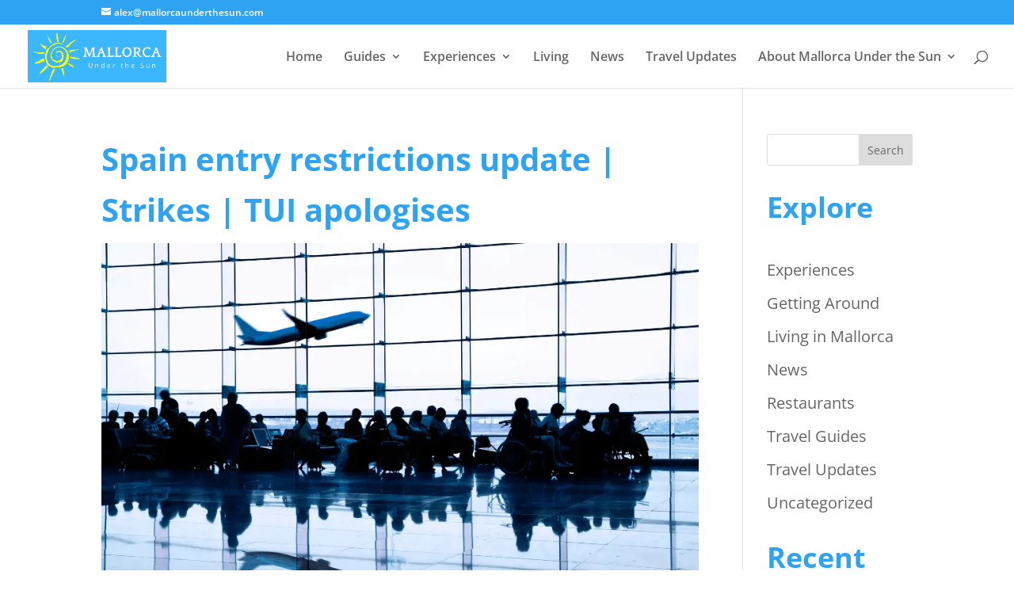

--- FILE ---
content_type: text/css
request_url: https://mallorcaunderthesun.com/wp-content/uploads/eb-style/eb-style-2638.min.css?ver=4a0d304ec0
body_size: -276
content:
/* eb-toc-zj8xdz8 Starts */ .eb-toc-zj8xdz8.eb-toc-container{ max-width:610px; transition:all 0.5s, border 0.5s, border-radius 0.5s, box-shadow 0.5s ; } .eb-toc-zj8xdz8.eb-toc-container .eb-toc-title{ text-align: left; cursor:default; color: #fff; background-color:rgba(56,182,255,1); padding-left: 10px; font-size: 22px; } .eb-toc-zj8xdz8.eb-toc-container .eb-toc-wrapper{ background-color:rgba(234,247,255,1); text-align: left; } .eb-toc-zj8xdz8.eb-toc-container .eb-toc-wrapper li { color:#707070; font-size: 20px; } .eb-toc-zj8xdz8.eb-toc-container .eb-toc-wrapper li:hover{ color:undefined; } .eb-toc-zj8xdz8.eb-toc-container .eb-toc-wrapper li a{ color:inherit; } .eb-toc-zj8xdz8.eb-toc-container .eb-toc-wrapper li a, .eb-toc-zj8xdz8.eb-toc-container .eb-toc-wrapper li a:focus{ text-decoration:none; background:none; } .wp-admin .eb-parent-eb-toc-zj8xdz8 { display: block; opacity: 1; } .eb-parent-eb-toc-zj8xdz8 { display: block; }  @media(max-width: 1024px){ .editor-styles-wrapper.wp-embed-responsive .eb-parent-eb-toc-zj8xdz8 { display: block; opacity: 1; } .eb-parent-eb-toc-zj8xdz8 { display: block; } } @media(max-width: 767px){ .editor-styles-wrapper.wp-embed-responsive .eb-parent-eb-toc-zj8xdz8 { display: block; opacity: 1; } .eb-parent-eb-toc-zj8xdz8 { display: block; } }/* =eb-toc-zj8xdz8= Ends */